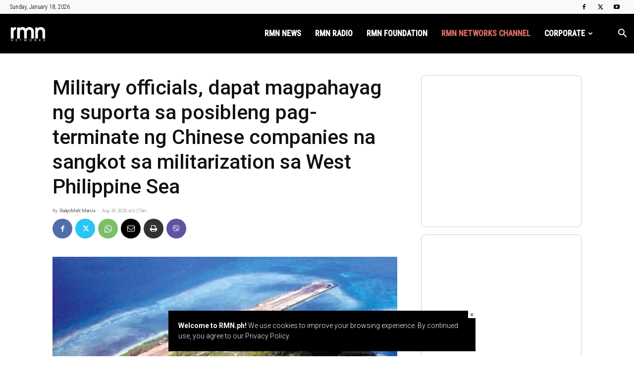

--- FILE ---
content_type: text/html; charset=UTF-8
request_url: https://rmn.ph/wp-admin/admin-ajax.php?td_theme_name=Newspaper&v=12.7.4
body_size: -95
content:
{"381130":557}

--- FILE ---
content_type: text/html; charset=utf-8
request_url: https://www.google.com/recaptcha/api2/aframe
body_size: 268
content:
<!DOCTYPE HTML><html><head><meta http-equiv="content-type" content="text/html; charset=UTF-8"></head><body><script nonce="NVtB4Ye8eJoHHGPDXEnWSg">/** Anti-fraud and anti-abuse applications only. See google.com/recaptcha */ try{var clients={'sodar':'https://pagead2.googlesyndication.com/pagead/sodar?'};window.addEventListener("message",function(a){try{if(a.source===window.parent){var b=JSON.parse(a.data);var c=clients[b['id']];if(c){var d=document.createElement('img');d.src=c+b['params']+'&rc='+(localStorage.getItem("rc::a")?sessionStorage.getItem("rc::b"):"");window.document.body.appendChild(d);sessionStorage.setItem("rc::e",parseInt(sessionStorage.getItem("rc::e")||0)+1);localStorage.setItem("rc::h",'1768698853405');}}}catch(b){}});window.parent.postMessage("_grecaptcha_ready", "*");}catch(b){}</script></body></html>